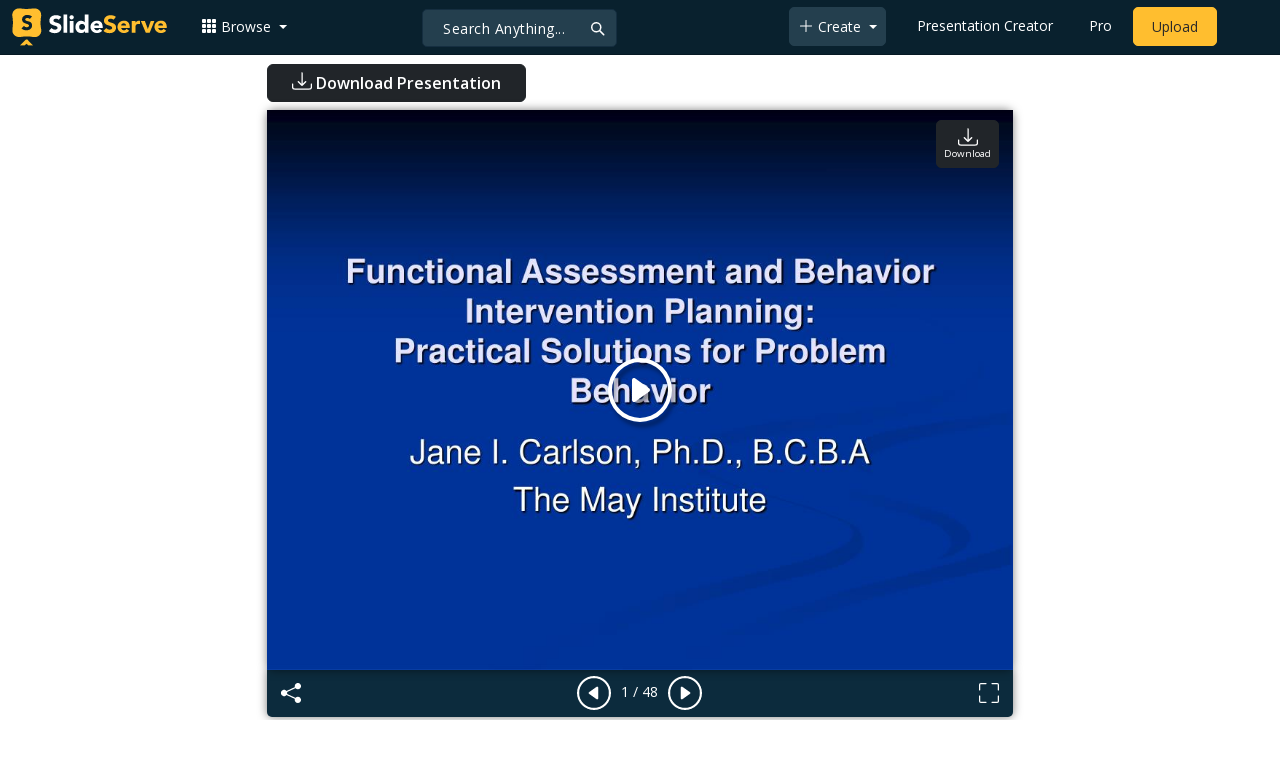

--- FILE ---
content_type: application/javascript
request_url: https://www.slideserve.com/js/_view-page.js?v=1.290
body_size: 1796
content:
/*-----------------------------------*/
//document ready
$(document).ready(function(){
	/*----loadMoreByUser----*/
	$('#morebyuser-tab').on('click', function() {
        var limit = $('#related .col.mx-0').length;
        if ($('#morebyuser').find('.pre-loader').length > 0) {
            $.ajax({
              type: "POST",
              url: "/actions/get-more-related.php?limit="+limit+"&uid="+uid,
              success: function(data) {
                $( "#morebyuser .pre-loader").remove();
                $( "#morebyuser" ).append(data);
              }
            });
         }
  });
	/*----loadMoreByUser/----*/

  $('.btn.like').on('click', function() {
    $.post('/actions/track.php', {action:"like",vid:$('#video_vid').val()}, function(response){
       $(".btn.like .fill").css("color", "#469ccb");
       $('.btn.like').toggleClass('active');
    });
  });
  $('.btn.share').on('click', function() {
  });
  $('.btn.report').on('click', function() {
  });

  $('#download-link').on('click', function() {
       $.ajax({
            type: "POST",
            url: '/dialogs/doc-download.php?vid=' + $('#video_vid').val(),
            target: "#divResult",
            success: function (html) {
              $('.download-popup').remove();
              $('body').prepend(html);

              /*if(LeadPosition == '-2' && LeadShowed != 'submitted')
              {
                $('.popup-content').html(LeadContent);
                $('.popup-content').height('350px');
                return;
              }*/
        }
      });
  });
  /*----scrolltoDownload/----*/

  $('[data-sroll-to-download="true"]').on('click',scrollToDownload);
  var srollTryCount = 0;
  function scrollToDownload(){

    if(srollTryCount == 0){
      var windowHight = $(window).height();
      var navHeight = $('.navbar').height();
      var addDivHight = $('#dA').height();
      if(windowHight < (navHeight + addDivHight)){
        var addContainerMinHeight = 300;
        var marginBottom = parseInt($('.ad-area').css('margin-bottom'));
        var margintop = parseInt($('.ad-area').css('margin-top'));
        var adcontainerHeight = $('.ad-container').height();
        var hightDiff = (navHeight + addDivHight) - windowHight;
        var bootomSpace = (hightDiff > 100) ?0: parseInt(100-hightDiff);
        $('.ad-area').css('margin-bottom',bootomSpace+"px");
        hightDiff = hightDiff-(marginBottom - bootomSpace);
        if(hightDiff > 0){
          var containerHeight = ((adcontainerHeight - hightDiff)<addContainerMinHeight)?addContainerMinHeight:adcontainerHeight-hightDiff;
          $('.ad-container').css('height',containerHeight+"px");
          hightDiff = hightDiff-(adcontainerHeight - containerHeight);
          if(hightDiff > 0){
            $('.ad-area').css('margin-top',"0px");
          }
        }
      }
    }

    document.querySelectorAll('[data-sroll-to-download-elm="true"]')
        .forEach(el => el.remove());

    //$("#dA").css("min-height", "100vh");
    if(srollTryCount >= 2){
      window.location.href = '/file-download/'+$('#video_vid').val();
      return;
    }
    setTimeout(function(){window.scrollTo(0,$("#dC").offset().top-$(".navbar").height());},10);
    $.post('/actions/track.php', {action:"download",vid:$('#video_vid').val()}, function(response){});
    srollTryCount++;
  }
  window.scrollToDownload = scrollToDownload;
  /*----scrolltoDownload/----*/

  setTimeout(reSetRealted,10);
  /*----reSetRealted----*/
	function reSetRealted(){
        var lcElmHeight = 0;
        $("#lc .row").each(function() {lcElmHeight +=$(this).height();});
        var lcFreeHeight = $('#lc').height()-lcElmHeight;
        var scHeight = $('#related .col.mx-0').height() || 155;
        var moreLimit = parseInt($("#relatedmore").attr("data-limit"));
        var colToAppend =0;
        if(lcFreeHeight > scHeight){
          var colToRemove = parseInt(lcFreeHeight/scHeight);
          var children = $("#related").children(".col.mx-0").slice(colToRemove*-1);
          children.remove();
          $('#relatedmore').append(children);
          moreLimit -= colToRemove;
        }
        else{
           var rcElmHeight = $('#rc .nav-tabs').height()+$('#rc .tab-content').height();
           var rcFreeHeight = $('#rc').height()-rcElmHeight;
           if(rcFreeHeight > scHeight){
            var colToAppend = parseInt(rcFreeHeight/scHeight);
            moreLimit += colToAppend;
           }
        }
        $.ajax({
          type: "POST",
          url: "/actions/get-more-related.php?page=2&title="+title+"&limit="+moreLimit,
          success: function(data) {
            $( "#relatedmore" ).prepend(data);
            setTimeout(function(){
              if(colToAppend > 0){
                var children1 = $("#relatedmore").children(".col.mx-0").slice(0,colToAppend);
                children1.remove();
                $('#related').append(children1);
              }
              if($('#relatedmore').children().length == 0){
                  $('#relatedmore').parent().hide();
              }
            },10);
          }
        });
  }
  /*----reSetRealted/----*/
});
/*-----------------------------------*/
/*------------------------------------*/
//For add refresh
function reloadRead(){
  if(bShowAdsense == "false")
    return;
  if($('.dadd').is(":visible")){
      $(".dadd .read").html();
     $(".dadd .read").html('<ins class="adsbygoogle" style="display:inline-block;width:100%;height:90px" data-ad-client="ca-pub-3976764401535897" data-ad-slot="2610736453" ></ins>');
     (adsbygoogle = window.adsbygoogle || []).push({});
  }
  if($('.madd').is(":visible")){
      $(".madd").html();
     $(".madd").html('<ins class="adsbygoogle" style="display:inline-block;width:320px;height:100px" data-ad-client="ca-pub-3976764401535897" data-full-width-responsive="false" data-ad-slot="4746868838"></ins>');
     (adsbygoogle = window.adsbygoogle || []).push({});
  }

  if($('.dadd-l').is(":visible")){
     $(".dadd-l").html();
     $(".dadd-l").html('<ins class="adsbygoogle" style="display:inline-block;width:160px;height:100%;" data-ad-client="ca-pub-3976764401535897" data-ad-slot="8532193923" ></ins>');
     (adsbygoogle = window.adsbygoogle || []).push({});
  }

  if($('.dadd-r').is(":visible")){
     $(".dadd-r").html();
     $(".dadd-r").html('<ins class="adsbygoogle" style="display:inline-block;width:130px;height:100%;" data-ad-client="ca-pub-3976764401535897" data-ad-slot="2921205038"></ins>');
     (adsbygoogle = window.adsbygoogle || []).push({});
  }

}
/*------------------------------------*/
/*------------------------------------*/
//To get more presentations by user
function moreTs(n,guid){
  $( "#moreTs-tbn" ).remove();
  $.ajax({
    type:"get",
    url:'/custom-cache/'+n+'/trScript-txt'+guid+'More.txt',
    success: function (html) {
        $("#tscript").append(html);
      }

  });
};
/*---------------------------------*/

/*---------------------------------*/
//free template related code
function loadFreeTemplate(){
  try{
    if( !localStorage.getItem('closedsuggestion') )
    { var time = Date.now();
			var showNext=localStorage.getItem('tpldownload');
			if(showNext == 'true')
			localStorage['tpldownload'] = false;
      if (!navigator.userAgent.toLowerCase().match(/mobile/i)) {
       $("#suggestion-box").load("/actions/get-free-template.php?"+time+"&showNext="+showNext);
       $("#suggestion-box").slideToggle("slide");
      }
    }
  }
  catch(err) {
  }
}
/*---------------------------------*/
